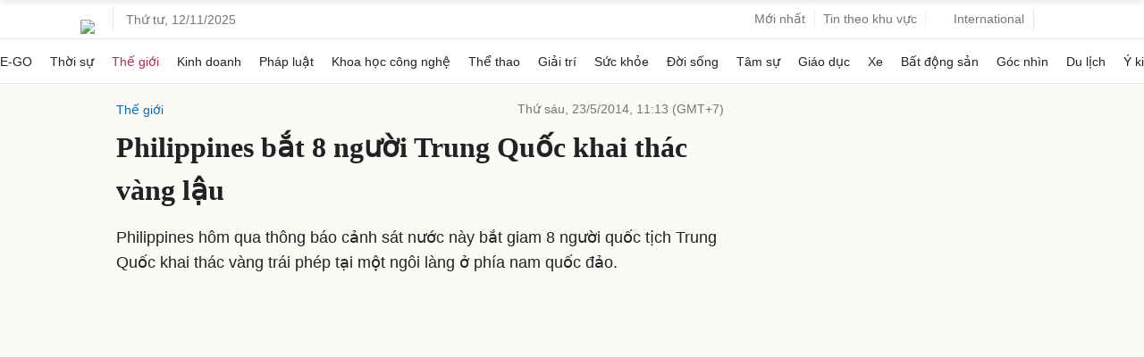

--- FILE ---
content_type: text/html; charset=utf-8
request_url: https://www.google.com/recaptcha/api2/aframe
body_size: 139
content:
<!DOCTYPE HTML><html><head><meta http-equiv="content-type" content="text/html; charset=UTF-8"></head><body><script nonce="DTiPzQasPEaJPSh-E1RaUQ">/** Anti-fraud and anti-abuse applications only. See google.com/recaptcha */ try{var clients={'sodar':'https://pagead2.googlesyndication.com/pagead/sodar?'};window.addEventListener("message",function(a){try{if(a.source===window.parent){var b=JSON.parse(a.data);var c=clients[b['id']];if(c){var d=document.createElement('img');d.src=c+b['params']+'&rc='+(localStorage.getItem("rc::a")?sessionStorage.getItem("rc::b"):"");window.document.body.appendChild(d);sessionStorage.setItem("rc::e",parseInt(sessionStorage.getItem("rc::e")||0)+1);localStorage.setItem("rc::h",'1762880897094');}}}catch(b){}});window.parent.postMessage("_grecaptcha_ready", "*");}catch(b){}</script></body></html>

--- FILE ---
content_type: application/javascript; charset=utf-8
request_url: https://scdn.eclick.vn/zone/1001002/ov_pc_detail_1001002.js
body_size: -102
content:
var smartAds = window.smartAds || {config: {}}; smartAds.config={"Large_sponsor":19508,"Bottom_sponsor":18819,"In_stream_1":16338,"In_stream_2":16366,"In_stream_3":16473};

--- FILE ---
content_type: application/javascript; charset=utf-8
request_url: https://fundingchoicesmessages.google.com/f/AGSKWxVJ66ql7iRGkdvg39wgeeXiBfSqqIzMwwJQ2GJvGRaDju-g45ykchU6-2BHrogrJk9eg4hra-Y8PboxgMVCISyuRP_ITWq7Djo_Q6wvWm2WUoLaHVWoKMTcnZp0v9nUmUuY5CVjtIWdswekiJgmqifcP_r1VOOnI41AJbkLxAs82zEPGrETTLltahxT/_/flashad3./aff_ad?/admonitor.-scrollads..ad.footer+
body_size: -1283
content:
window['3713bd64-dd2a-4390-bc5c-07667aebfab5'] = true;